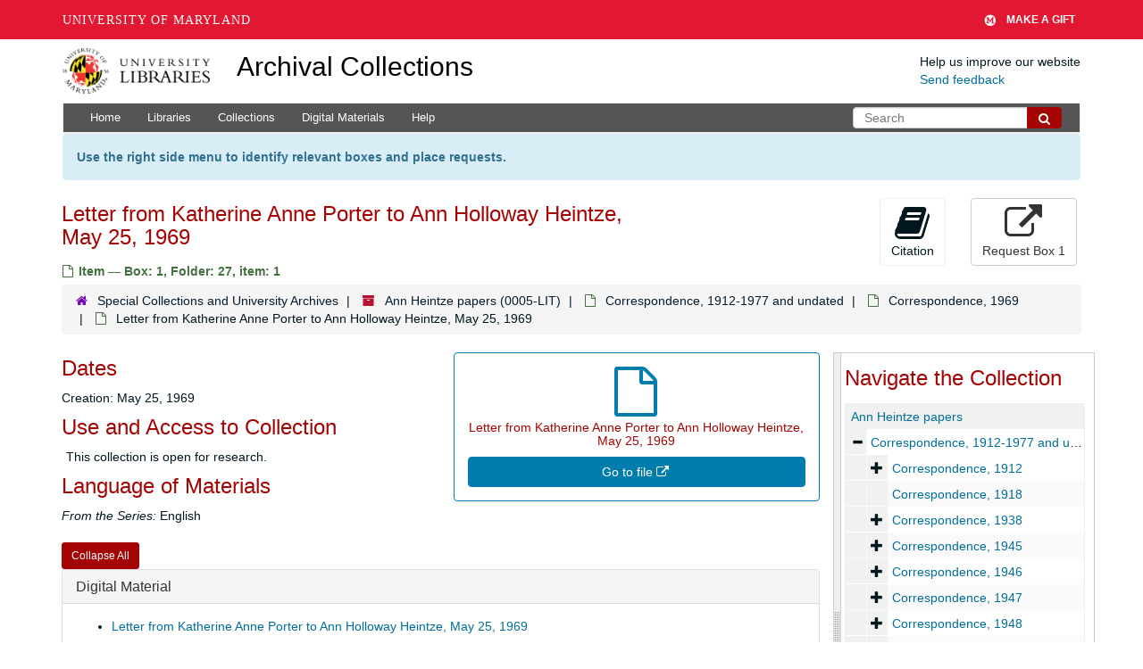

--- FILE ---
content_type: text/html; charset=UTF-8
request_url: https://archives.lib.umd.edu/repositories/2/archival_objects/479457
body_size: 2260
content:
<!DOCTYPE html>
<html lang="en">
<head>
    <meta charset="utf-8">
    <meta name="viewport" content="width=device-width, initial-scale=1">
    <title></title>
    <style>
        body {
            font-family: "Arial";
        }
    </style>
    <script type="text/javascript">
    window.awsWafCookieDomainList = [];
    window.gokuProps = {
"key":"AQIDAHjcYu/GjX+QlghicBgQ/[base64]",
          "iv":"D549UgFELQAAAcAq",
          "context":"TGEACBeqHj6GZkHjflzOf9KY7iXF6zz4ajQhI8xBWxyhoS1JgIUufhIDtkelmtGA1m4UUjQEAUg6P5lorRIQq5/4SyiuSeUhEsPaVM7VYlPmbYRRoTybJ4KoQyEJNBx76JFAB+jwf3mVNEXKgbAzpGdYCQkYTSr3XT2RhENj4qaAEXePfVYLdq8iUsyQiPktQeRhzN50dqgrMcCFNsvlR890L/5B4WATuZ4RzI9Y2C7FDSvvI80NT2r2XSiWWZwXt8ckuzj4xd1zjzy8OvOUEapNmUfT8s1fK3fbiwgNlwSEvySOpJx8+XcxaKetiw7sgev8MDFs8KU3ISQf31a8h0g5Rd3ePu6rM8ckR6zVolEwNOJdzwAqwaDXJrftaUhbKxvHxGLdaQ/09ICtPjUWzS9yATY+iItr6N6n7hQtXUUVrxZgMlsQZ8V9hJPFciO6GoAxb8r/szu8sl0mHGrt4IGU8fKT83hERU1NrjBH1ITOUjrZn6fhdCSj5B5KRjuDiUZ+5MsjKnKJ4UG7+I1m4nsL8XyIsoHHDmO9hiOYZcNzgEdIlkE9HlSZY/R2tiwGF44a0A5RB2IgKlD5Ybl6QvsYyY76+FSFvOW1a1qe+szab9kPzYPBycZlyNqQterMG4vqLz7Zu1rWM5LP06EKjIGDZa0N7k5n6C4kc0qZUBg/xKGH8HMRnfxx0FDRVYaBmn1OQyd4MBkvzszhybLf1kIkzgTVB4naMfF2elnQjSzX3VGtU5/CjRW6jZFzRaB2x1prNumYM6FcebWoWVFk1CWtE4qa2DHAO49r"
};
    </script>
    <script src="https://242ca8fe7f10.63f99d93.us-east-2.token.awswaf.com/242ca8fe7f10/9e89e9a0218e/bf23a9a77b85/challenge.js"></script>
</head>
<body>
    <div id="challenge-container"></div>
    <script type="text/javascript">
        AwsWafIntegration.saveReferrer();
        AwsWafIntegration.checkForceRefresh().then((forceRefresh) => {
            if (forceRefresh) {
                AwsWafIntegration.forceRefreshToken().then(() => {
                    window.location.reload(true);
                });
            } else {
                AwsWafIntegration.getToken().then(() => {
                    window.location.reload(true);
                });
            }
        });
    </script>
    <noscript>
        <h1>JavaScript is disabled</h1>
        In order to continue, we need to verify that you're not a robot.
        This requires JavaScript. Enable JavaScript and then reload the page.
    </noscript>
</body>
</html>